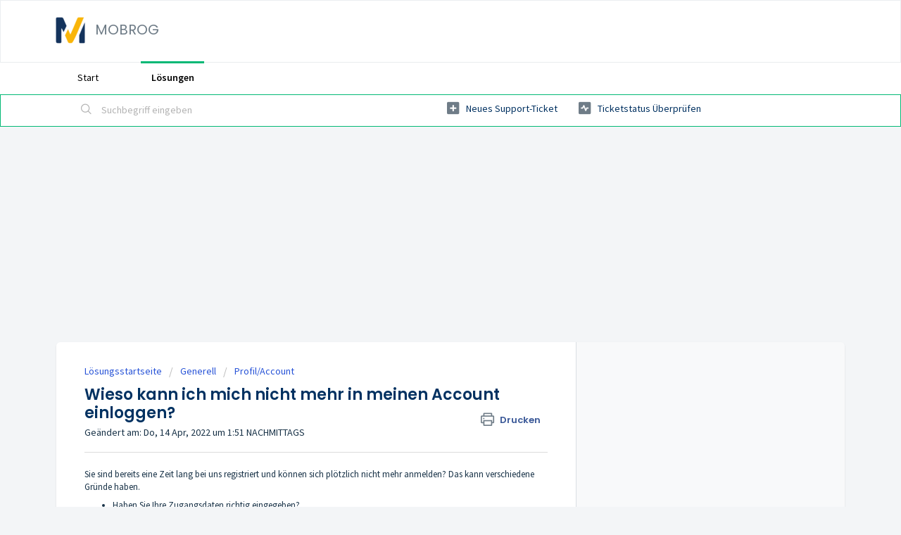

--- FILE ---
content_type: text/html; charset=utf-8
request_url: https://helpdesk.mobrog.com/de/support/solutions/articles/101000396788-wieso-kann-ich-mich-nicht-mehr-in-meinen-account-einloggen-
body_size: 9254
content:
<!DOCTYPE html>
       
        <!--[if lt IE 7]><html class="no-js ie6 dew-dsm-theme " lang="de" dir="ltr" data-date-format="non_us"><![endif]-->       
        <!--[if IE 7]><html class="no-js ie7 dew-dsm-theme " lang="de" dir="ltr" data-date-format="non_us"><![endif]-->       
        <!--[if IE 8]><html class="no-js ie8 dew-dsm-theme " lang="de" dir="ltr" data-date-format="non_us"><![endif]-->       
        <!--[if IE 9]><html class="no-js ie9 dew-dsm-theme " lang="de" dir="ltr" data-date-format="non_us"><![endif]-->       
        <!--[if IE 10]><html class="no-js ie10 dew-dsm-theme " lang="de" dir="ltr" data-date-format="non_us"><![endif]-->       
        <!--[if (gt IE 10)|!(IE)]><!--><html class="no-js  dew-dsm-theme " lang="de" dir="ltr" data-date-format="non_us"><!--<![endif]-->
	<head>
		
		<!-- Title for the page -->
<title> Wieso kann ich mich nicht mehr in meinen Account einloggen? : MOBROG </title>

<!-- Meta information -->

      <meta charset="utf-8" />
      <meta http-equiv="X-UA-Compatible" content="IE=edge,chrome=1" />
      <meta name="description" content= "" />
      <meta name="author" content= "" />
       <meta property="og:title" content="Wieso kann ich mich nicht mehr in meinen Account einloggen?" />  <meta property="og:url" content="https://helpdesk.mobrog.com/de/support/solutions/articles/101000396788-wieso-kann-ich-mich-nicht-mehr-in-meinen-account-einloggen-" />  <meta property="og:description" content=" Sie sind bereits eine Zeit lang bei uns registriert und können sich plötzlich nicht mehr anmelden? Das kann verschiedene Gründe haben.   Haben Sie Ihre Zugangsdaten richtig eingegeben?  Vielleicht haben Sie sich aus Versehen gelöscht? Das passier..." />  <meta property="og:image" content="https://s3.eu-central-1.amazonaws.com/euc-cdn.freshdesk.com/data/helpdesk/attachments/production/101116858558/logo/AA1vXJdm86NanPj_yRBxXWP1EY5bgrx9Cw.png?X-Amz-Algorithm=AWS4-HMAC-SHA256&amp;amp;X-Amz-Credential=AKIAS6FNSMY2XLZULJPI%2F20251230%2Feu-central-1%2Fs3%2Faws4_request&amp;amp;X-Amz-Date=20251230T063304Z&amp;amp;X-Amz-Expires=604800&amp;amp;X-Amz-SignedHeaders=host&amp;amp;X-Amz-Signature=9e9d81f8637ff3614308ef3ff7db4d98f8f30554b34a3f9ab3b6a89737fe42b3" />  <meta property="og:site_name" content="MOBROG" />  <meta property="og:type" content="article" />  <meta name="twitter:title" content="Wieso kann ich mich nicht mehr in meinen Account einloggen?" />  <meta name="twitter:url" content="https://helpdesk.mobrog.com/de/support/solutions/articles/101000396788-wieso-kann-ich-mich-nicht-mehr-in-meinen-account-einloggen-" />  <meta name="twitter:description" content=" Sie sind bereits eine Zeit lang bei uns registriert und können sich plötzlich nicht mehr anmelden? Das kann verschiedene Gründe haben.   Haben Sie Ihre Zugangsdaten richtig eingegeben?  Vielleicht haben Sie sich aus Versehen gelöscht? Das passier..." />  <meta name="twitter:image" content="https://s3.eu-central-1.amazonaws.com/euc-cdn.freshdesk.com/data/helpdesk/attachments/production/101116858558/logo/AA1vXJdm86NanPj_yRBxXWP1EY5bgrx9Cw.png?X-Amz-Algorithm=AWS4-HMAC-SHA256&amp;amp;X-Amz-Credential=AKIAS6FNSMY2XLZULJPI%2F20251230%2Feu-central-1%2Fs3%2Faws4_request&amp;amp;X-Amz-Date=20251230T063304Z&amp;amp;X-Amz-Expires=604800&amp;amp;X-Amz-SignedHeaders=host&amp;amp;X-Amz-Signature=9e9d81f8637ff3614308ef3ff7db4d98f8f30554b34a3f9ab3b6a89737fe42b3" />  <meta name="twitter:card" content="summary" />  <link rel="canonical" href="https://helpdesk.mobrog.com/de/support/solutions/articles/101000396788-wieso-kann-ich-mich-nicht-mehr-in-meinen-account-einloggen-" />  <link rel='alternate' hreflang="de" href="https://helpdesk.mobrog.com/de/support/solutions/articles/101000396788-wieso-kann-ich-mich-nicht-mehr-in-meinen-account-einloggen-"/>  <link rel='alternate' hreflang="en" href="https://helpdesk.mobrog.com/en/support/solutions/articles/101000396788-why-can-t-i-log-into-my-account-anymore-"/> 

<!-- Responsive setting -->
<link rel="apple-touch-icon" href="https://s3.eu-central-1.amazonaws.com/euc-cdn.freshdesk.com/data/helpdesk/attachments/production/101116764040/fav_icon/7mv0ODTvxL-PEJUOmO3y78q74Fhgbjx41A.png" />
        <link rel="apple-touch-icon" sizes="72x72" href="https://s3.eu-central-1.amazonaws.com/euc-cdn.freshdesk.com/data/helpdesk/attachments/production/101116764040/fav_icon/7mv0ODTvxL-PEJUOmO3y78q74Fhgbjx41A.png" />
        <link rel="apple-touch-icon" sizes="114x114" href="https://s3.eu-central-1.amazonaws.com/euc-cdn.freshdesk.com/data/helpdesk/attachments/production/101116764040/fav_icon/7mv0ODTvxL-PEJUOmO3y78q74Fhgbjx41A.png" />
        <link rel="apple-touch-icon" sizes="144x144" href="https://s3.eu-central-1.amazonaws.com/euc-cdn.freshdesk.com/data/helpdesk/attachments/production/101116764040/fav_icon/7mv0ODTvxL-PEJUOmO3y78q74Fhgbjx41A.png" />
        <meta name="viewport" content="width=device-width, initial-scale=1.0, maximum-scale=5.0, user-scalable=yes" /> 

<!-- Favicon custom -->
<link rel="apple-touch-icon" sizes="57x57" href="https://internal.mobrog.com/assets/images/Mobrog_Favicon/apple-icon-57x57.png">
<link rel="apple-touch-icon" sizes="60x60" href="https://internal.mobrog.com/assets/images/Mobrog_Favicon/apple-icon-60x60.png">
<link rel="apple-touch-icon" sizes="72x72" href="https://internal.mobrog.com/assets/images/Mobrog_Favicon/apple-icon-72x72.png">
<link rel="apple-touch-icon" sizes="76x76" href="https://internal.mobrog.com/assets/images/Mobrog_Favicon/apple-icon-76x76.png">
<link rel="apple-touch-icon" sizes="114x114" href="https://internal.mobrog.com/assets/images/Mobrog_Favicon/apple-icon-114x114.png">
<link rel="apple-touch-icon" sizes="120x120" href="https://internal.mobrog.com/assets/images/Mobrog_Favicon/apple-icon-120x120.png">
<link rel="apple-touch-icon" sizes="144x144" href="https://internal.mobrog.com/assets/images/Mobrog_Favicon/apple-icon-144x144.png">
<link rel="apple-touch-icon" sizes="152x152" href="https://internal.mobrog.com/assets/images/Mobrog_Favicon/apple-icon-152x152.png">
<link rel="apple-touch-icon" sizes="180x180" href="https://internal.mobrog.com/assets/images/Mobrog_Favicon/apple-icon-180x180.png">
<link rel="icon" type="image/png" sizes="192x192"  href="https://internal.mobrog.com/assets/images/Mobrog_Favicon/android-icon-192x192.png">
<link rel="icon" type="image/png" sizes="32x32" href="https://internal.mobrog.com/assets/images/Mobrog_Favicon/favicon-32x32.png">
<link rel="icon" type="image/png" sizes="96x96" href="https://internal.mobrog.com/assets/images/Mobrog_Favicon/favicon-96x96.png">
<link rel="icon" type="image/png" sizes="16x16" href="https://internal.mobrog.com/assets/images/Mobrog_Favicon/favicon-16x16.png">
<link rel="manifest" href="https://internal.mobrog.com/assets/images/Mobrog_Favicon/manifest.json">
<meta name="msapplication-TileColor" content="#fff;">
<meta name="msapplication-TileImage" content="https://internal.mobrog.com/assets/images/Mobrog_Favicon/ms-icon-144x144.png">
<meta name="theme-color" content="#fff;">
		
		<!-- Adding meta tag for CSRF token -->
		<meta name="csrf-param" content="authenticity_token" />
<meta name="csrf-token" content="xwICehbfIpALbbiXZh6y16p7JT+1OPGpXLuShjwFBm+e19PVFcvj5gdvubJE3MufJMstn9gyjcy4pMMXMLokmA==" />
		<!-- End meta tag for CSRF token -->
		
		<!-- Fav icon for portal -->
		<link rel='shortcut icon' href='https://s3.eu-central-1.amazonaws.com/euc-cdn.freshdesk.com/data/helpdesk/attachments/production/101116764040/fav_icon/7mv0ODTvxL-PEJUOmO3y78q74Fhgbjx41A.png' />

		<!-- Base stylesheet -->
 
		<link rel="stylesheet" media="print" href="https://euc-assets5.freshdesk.com/assets/cdn/portal_print-6e04b27f27ab27faab81f917d275d593fa892ce13150854024baaf983b3f4326.css" />
	  		<link rel="stylesheet" media="screen" href="https://euc-assets8.freshdesk.com/assets/cdn/falcon_portal_utils-a58414d6bc8bc6ca4d78f5b3f76522e4970de435e68a5a2fedcda0db58f21600.css" />	

		
		<!-- Theme stylesheet -->

		<link href="/support/theme.css?v=3&amp;d=1697797051" media="screen" rel="stylesheet" type="text/css">

		<!-- Google font url if present -->
		<link href='https://fonts.googleapis.com/css?family=Source+Sans+Pro:regular,italic,600,700,700italic|Poppins:regular,600,700' rel='stylesheet' type='text/css' nonce='HBsOpKXTwgEa3H289nEXTg=='>

		<!-- Including default portal based script framework at the top -->
		<script src="https://euc-assets9.freshdesk.com/assets/cdn/portal_head_v2-d07ff5985065d4b2f2826fdbbaef7df41eb75e17b915635bf0413a6bc12fd7b7.js"></script>
		<!-- Including syntexhighlighter for portal -->
		<script src="https://euc-assets3.freshdesk.com/assets/cdn/prism-841b9ba9ca7f9e1bc3cdfdd4583524f65913717a3ab77714a45dd2921531a402.js"></script>

		

		<!-- Access portal settings information via javascript -->
		 <script type="text/javascript">     var portal = {"language":"en","name":"MOBROG","contact_info":"","current_page_name":"article_view","current_tab":"solutions","vault_service":{"url":"https://vault-service-eu.freshworks.com/data","max_try":2,"product_name":"fd"},"current_account_id":2185801,"preferences":{"bg_color":"#f3f5f7","header_color":"#ffffff","help_center_color":"#def8ff","footer_color":"#003161","tab_color":"#ffffff","tab_hover_color":"#02b875","btn_background":"#f3f5f7","btn_primary_background":"#02b875","base_font":"Source Sans Pro","text_color":"#183247","headings_font":"Poppins","headings_color":"#003161","link_color":"#003161","link_color_hover":"#003161","input_focus_ring_color":"#02B875","non_responsive":false},"image_placeholders":{"spacer":"https://euc-assets1.freshdesk.com/assets/misc/spacer.gif","profile_thumb":"https://euc-assets4.freshdesk.com/assets/misc/profile_blank_thumb-4a7b26415585aebbd79863bd5497100b1ea52bab8df8db7a1aecae4da879fd96.jpg","profile_medium":"https://euc-assets4.freshdesk.com/assets/misc/profile_blank_medium-1dfbfbae68bb67de0258044a99f62e94144f1cc34efeea73e3fb85fe51bc1a2c.jpg"},"falcon_portal_theme":true,"current_object_id":101000396788};     var attachment_size = 20;     var blocked_extensions = "";     var allowed_extensions = "";     var store = { 
        ticket: {},
        portalLaunchParty: {} };    store.portalLaunchParty.ticketFragmentsEnabled = false;    store.pod = "eu-central-1";    store.region = "EU"; </script> 


			
	</head>
	<body>
            	
		
		
		
	<header class="banner">
		<div class="banner-wrapper page">
			<div class="banner-title">
				<a href="https://mobrog.com"class='portal-logo'><span class="portal-img"><i></i>
                    <img src='https://s3.eu-central-1.amazonaws.com/euc-cdn.freshdesk.com/data/helpdesk/attachments/production/101116858558/logo/AA1vXJdm86NanPj_yRBxXWP1EY5bgrx9Cw.png' alt="Logo"
                        onerror="default_image_error(this)" data-type="logo" />
                 </span></a>
				<h1 class="ellipsis heading">MOBROG</h1>
			</div>
			<nav class="banner-nav">
				<!-- Welcome tag -->
			</nav>
		</div>
	</header>
	<nav class="page-tabs">
		<div class="page no-padding no-header-tabs">
			
				<a data-toggle-dom="#header-tabs" href="#" data-animated="true" class="mobile-icon-nav-menu show-in-mobile"></a>
				<div class="nav-link" id="header-tabs">
					
						
							<a href="/de/support/home" class="">Start</a>
						
					
						
							<a href="/de/support/solutions" class="active">Lösungen</a>
						
					
				</div>
			
		</div>
	</nav>
<!-- Search and page links for the page -->

	<section class="help-center-sc rounded-6">
		<div class="page no-padding">
		<div class="hc-search">
			<div class="hc-search-c">
				<form class="hc-search-form print--remove" autocomplete="off" action="/de/support/search/solutions" id="hc-search-form" data-csrf-ignore="true">
	<div class="hc-search-input">
	<label for="support-search-input" class="hide">Suchbegriff eingeben</label>
		<input placeholder="Suchbegriff eingeben" type="text"
			name="term" class="special" value=""
            rel="page-search" data-max-matches="10" id="support-search-input">
	</div>
	<div class="hc-search-button">
		<button class="btn btn-primary" aria-label="Suche" type="submit" autocomplete="off">
			<i class="mobile-icon-search hide-tablet"></i>
			<span class="hide-in-mobile">
				Suchen
			</span>
		</button>
	</div>
</form>
			</div>
		</div>
		<div class="hc-nav ">
			 <nav>   <div>
              <a href="/de/support/tickets/new" class="mobile-icon-nav-newticket new-ticket ellipsis" title="Neues Support-Ticket">
                <span> Neues Support-Ticket </span>
              </a>
            </div>   <div>
              <a href="/de/support/tickets" class="mobile-icon-nav-status check-status ellipsis" title="Ticketstatus überprüfen">
                <span>Ticketstatus überprüfen</span>
              </a>
            </div>  </nav>
		</div>
		</div>
	</section>


<div class="page">

	
	<!-- Search and page links for the page -->
	
  
<!-- START OF ADS -->
<div mobrog-el-type="adt2" id="faq" max-height="280" ></div>
<script>

function loadGoogleAd(){

        // Load the Google Ad dependencies
        var scriptgad = document.createElement('script');
        scriptgad.src = "https://pagead2.googlesyndication.com/pagead/js/adsbygoogle.js?client=ca-pub-2415598056582493";
        scriptgad.crossOrigin = "anonymous";
        document.head.appendChild(scriptgad);
    
        // Wait for the dependencies to load before placing the ad
        scriptgad.onload = function() {

              // Define the ad slot
              var adSlot = document.createElement('ins');
              adSlot.className = "adsbygoogle";
              adSlot.style.display = "block";
              adSlot.setAttribute('data-ad-client', 'ca-pub-2415598056582493');
              adSlot.setAttribute('data-ad-slot', '7436096068');
              adSlot.setAttribute('data-ad-format', 'auto');
              adSlot.setAttribute('data-full-width-responsive', 'true');

              // Place the ad in the specified div element
              var adDiv = document.querySelector('div[mobrog-el-type="adt2"]');
              adDiv.appendChild(adSlot);

              // Initialize the ad
              (adsbygoogle = window.adsbygoogle || []).push({});
              console.log('Google Ad loaded.');

        } 

  console.log('Google Ad consent activated.');

}



loadGoogleAd();


</script>
<!-- END OF ADS -->
  
	<!-- Notification Messages -->
	 <div class="alert alert-with-close notice hide" id="noticeajax"></div> 

	
	<div class="c-wrapper">		
		<section class="main content rounded-6 min-height-on-desktop fc-article-show" id="article-show-101000396788">
	<div class="breadcrumb">
		<a href="/de/support/solutions"> Lösungsstartseite </a>
		<a href="/de/support/solutions/101000200151">Generell</a>
		<a href="/de/support/solutions/folders/101000299394">Profil/Account</a>
	</div>
	<b class="page-stamp page-stamp-article">
		<b class="icon-page-article"></b>
	</b>

	<h2 class="heading">Wieso kann ich mich nicht mehr in meinen Account einloggen?
	 	<a href="#"
            class="solution-print--icon print--remove"
 			title="Diesen Artikel drucken"
 			arial-role="link"
 			arial-label="Diesen Artikel drucken"
			id="print-article"
 		>
			<span class="icon-print"></span>
			<span class="text-print">Drucken</span>
 		</a>
	</h2>
	
	<p>Geändert am: Do, 14 Apr, 2022 um  1:51 NACHMITTAGS</p>
	<hr />
	

	<article class="article-body" id="article-body" rel="image-enlarge">
		<p>Sie sind bereits eine Zeit lang bei uns registriert und können sich plötzlich nicht mehr anmelden? Das kann verschiedene Gründe haben.</p><ul><li>Haben Sie Ihre Zugangsdaten richtig eingegeben?</li><li>Vielleicht haben Sie sich aus Versehen gelöscht? Das passiert manchmal!</li></ul><p>Wenn Sie sich sicher sind, dass Ihre Zugangsdaten stimmen und Sie sich trotzdem nicht anmelden können, schreiben Sie uns eine kurze Nachricht.</p>
	</article>

	<hr />	
		

		<p class="article-vote" id="voting-container" 
											data-user-id="" 
											data-article-id="101000396788"
											data-language="de">
										War diese Antwort hilfreich?<span data-href="/de/support/solutions/articles/101000396788/thumbs_up" class="vote-up a-link" id="article_thumbs_up" 
									data-remote="true" data-method="put" data-update="#voting-container" 
									data-user-id=""
									data-article-id="101000396788"
									data-language="de"
									data-update-with-message="Wir freuen uns, dass wir Ihnen helfen konnten. Danke für Ihr Feedback.">
								Ja</span><span class="vote-down-container"><span data-href="/de/support/solutions/articles/101000396788/thumbs_down" class="vote-down a-link" id="article_thumbs_down" 
									data-remote="true" data-method="put" data-update="#vote-feedback-form" 
									data-user-id=""
									data-article-id="101000396788"
									data-language="de"
									data-hide-dom="#voting-container" data-show-dom="#vote-feedback-container">
								Nein</span></span></p><a class="hide a-link" id="vote-feedback-form-link" data-hide-dom="#vote-feedback-form-link" data-show-dom="#vote-feedback-container">Feedback senden</a><div id="vote-feedback-container"class="hide">	<div class="lead">Leider konnten wir nicht helfen. Helfen Sie uns mit Ihrem Feedback, diesen Artikel zu verbessern.</div>	<div id="vote-feedback-form">		<div class="sloading loading-small loading-block"></div>	</div></div>
		
</section>
<section class="sidebar content rounded-6 fc-related-articles">
	<div id="related_articles"><div class="cs-g-c"><section class="article-list"><h3 class="list-lead">Verwandte Artikel</h3><ul rel="remote" 
			data-remote-url="/de/support/search/articles/101000396788/related_articles?container=related_articles&limit=10" 
			id="related-article-list"></ul></section></div></div>
</section>

<script nonce="HBsOpKXTwgEa3H289nEXTg==">
	['click', 'keypress'].forEach(function eventsCallback(event) {
		document.getElementById('print-article').addEventListener(event, function (e) {
			if (event === 'keypress' && e.key !== 'Enter') return;
			e.preventDefault();
			print();
		});
	});
</script>

	</div>
	

	

</div>

	<footer class="footer rounded-6">
		<nav class="footer-links page no-padding">
			
					
						<a href="/de/support/home" class="">Start</a>
					
						<a href="/de/support/solutions" class="active">Lösungen</a>
					
			
          <a href="https://www.mobrog.com/en-us/about-us/privacypolicy.html" class="cookie-link">
        MOBROG's Privacy Policy
      </a>
		</nav>
	</footer>
<!-- FOOTER COPYRIGHT -->
<style>
    .helpdesk-footer-container {
        background-color: #c6d9eb;
        padding: 0 13%;
    }

    .helpdesk-footer-container-div {
        display: flex;
        justify-content: space-between;
        align-items: center;
    }


    .helpdesk-footer-language-selector select {
        width: 18em;
        border: 2px solid white;
        border-radius: 2px;
        box-shadow: 2px 5px 5px #8080801f;
        padding: 0.5em 0.5em 0.5em 1em;
        cursor: pointer;
        margin-top: 1em;
        background-color: #e0eaf5;
    }

    .helpdesk-footer-info p {
        margin-top: 1em;
        font-weight: bold;
        color: grey;
    }

    @media (max-width: 800px) {
        .helpdesk-footer-container-div {
            flex-direction: column;
        }
    }
</style>

<div class="helpdesk-footer-container">
    <div class="helpdesk-footer-container-div">
        <div class="helpdesk-footer-language-selector">
            <select id="languages" onchange="window.location.href = this.value;">
                <option value="">Select language</option>
                <option value="https://helpdesk.mobrog.com/en/support/home">English</option>
                <option value="https://helpdesk.mobrog.com/de/support/home">German</option>
            </select>
        </div>
        <div class="helpdesk-footer-info">
            <p>&copy; Copyright <script>document.write(new Date().getFullYear())</script> MOBROG</p>
        </div>
    </div>
</div>
<!-- END OF FOOTER COPYRIGHT -->




			<script src="https://euc-assets3.freshdesk.com/assets/cdn/portal_bottom_v2-0c46e51239eb9be50155d4f9085ae449b172fdeadbd7689610c8df59695744f0.js"></script>

		<script src="https://euc-assets1.freshdesk.com/assets/cdn/redactor-642f8cbfacb4c2762350a557838bbfaadec878d0d24e9a0d8dfe90b2533f0e5d.js"></script> 
		<script src="https://euc-assets8.freshdesk.com/assets/cdn/lang/de-249b90e767ca789f085d1b55e074ebf184867f7913ab9f960c5a5590fa4687bd.js"></script>
		<!-- for i18n-js translations -->
  		<script src="https://euc-assets4.freshdesk.com/assets/cdn/i18n/portal/de-01b8a518be2e344b5e02ba4b343d6752a24705a28692cc0921c82213c4991cf6.js"></script>
		<!-- Including default portal based script at the bottom -->
		<script nonce="HBsOpKXTwgEa3H289nEXTg==">
//<![CDATA[
	
	jQuery(document).ready(function() {
					
		// Setting the locale for moment js
		moment.lang('de');

		var validation_meassages = {"required":"Dies ist ein Pflichtfeld.","remote":"Bitte reparieren Sie dieses Feld.","email":"Bitte geben Sie eine gültige E-Mail-Adresse an.","url":"Bitte geben Sie eine gültige URL an.","date":"Bitte geben Sie ein gültiges Datum an.","dateISO":"Bitte geben Sie ein gültiges Datum ( ISO ) an.","number":"Geben Sie bitte eine gültige Nummer ein.","digits":"Bitte geben Sie nur Ziffern ein.","creditcard":"Geben Sie bitte eine gültige Kreditkartennummer ein.","equalTo":"Bitte geben Sie den Wert nochmals ein.","two_decimal_place_warning":"Wert darf nicht mehr als 2 Dezimalstellen haben","select_atleast_one":"Wählen Sie mindestens eine Option aus.","select2_minimum_limit":"Bitte geben Sie %{char_count} oder mehr Zeichen ein","select2_maximum_limit":"Sie können nur %{limit} %{container} auswählen","maxlength":"Bitte geben Sie nicht mehr als {0} Zeichen ein.","minlength":"Bitte geben Sie mindestens {0} Zeichen ein.","rangelength":"Bitte geben Sie einen Wert ein, der zwischen {0} und {1} Zeichen lang.","range":"Bitte geben Sie einen Wert zwischen {0} und {1} ein.","max":"Bitte geben Sie einen Wert der gleich oder weniger als {0} ist.","min":"Bitte geben Sie einen Wert der gleich oder höher als {0} ist.","select2_maximum_limit_jq":"Sie können nur wählen zwischen {0} und {1}","facebook_limit_exceed":"Ihre Facebook Nachricht war über 8000 Zeichen lang. Sie müssen sich kürzer fassen.","messenger_limit_exceeded":"Oops! Sie haben das Maximum an Zeichen überschritten, dass die Messenger Plattform zulässt. Sie müssen ihre Antwort anpassen.","not_equal_to":"Dieses Element sollte nicht gleich sein wie","email_address_invalid":"Eine oder mehrere Email Adresse(n) sind ungültig. ","twitter_limit_exceed":"Sie haben das Maximum an Zeichen überschritten, dass Twitter zulässt. Bitte kürzen Sie Ihre Antwort.","password_does_not_match":"Die Passwörter stimmen nicht überein, bitte versuchen Sie es erneut.","valid_hours":"Bitte geben Sie eine gültige Anzahl an Stunden ein","reply_limit_exceed":"Ihre Antwort war über 2000 Zeichen lang. Sie müssen sich kürzer fassen.","url_format":"Ungültiges URL Format","url_without_slash":"Bitte geben Sie eine gültige URL ohne \"/\" ein","link_back_url":"Bitte geben Sie eine gültige Linkback URL ein","requester_validation":"Bitte geben Sie einen gültigen Anfragenden ein oder <a href=\"#\" id=\"add_requester_btn_proxy\">Neuen Anfragender anlegen</a>","agent_validation":"Bitte geben Sie gültigen Benutzerinformationen ein","email_or_phone":"Bitte geben Sie Ihre Email Adresse oder Telefonnummer ein","upload_mb_limit":"Ihre hochgeladene Datei ist grösser als 15 MB","invalid_image":"Bilddatei ungültig","atleast_one_role":"Mindestens eine Rolle muss einem Bearbeiter zugeordnet sein","invalid_time":"Ungültige Zeiteingabe","remote_fail":"Die Remote-Validierung ist fehlgeschlagen","trim_spaces":"Automatisches Trimmen von führenden und nachfolgenden Leerzeichen","hex_color_invalid":"Bitte geben sie einen gültigen hex Farbencode ein","name_duplication":"Dieser Name existiert schon.","invalid_value":"Ungültiger Wert","invalid_regex":"Ungültige Bezeichnung","same_folder":"Kann nicht in den gleichen Ordner verschoben werden","maxlength_255":"Bitte geben Sie weniger als 255 Zeichen ein","decimal_digit_valid":"Wert darf nicht mehr als 2 Dezimalstellen haben","atleast_one_field":"Bitte füllen Sie mindestens {0} dieser Felder aus.","atleast_one_portal":"Bitte wählen Sie mindestens ein Portal aus","custom_header":"Bitte geben Sie einen benutzerdefinierten Header im Format - header: value ein.","same_password":"Sollte mit dem Passwort übereinstimmen","select2_no_match":"Kein übereinstimmender %{container} gefunden","integration_no_match":"keine übereinstimmenden Daten...","time":"Bitte eine gültige Zeit eingeben","valid_contact":"Bitte einen gültigen Kontakt eingeben","field_invalid":"Dieses Feld ist ungültig","ember_method_name_reserved":"Dieser Name ist reserviert und kann nicht verwendet werden. Bitte wählen Sie einen anderen Namen."}	

		jQuery.extend(jQuery.validator.messages, validation_meassages );


		jQuery(".call_duration").each(function () {
			var format,time;
			if (jQuery(this).data("time") === undefined) { return; }
			if(jQuery(this).hasClass('freshcaller')){ return; }
			time = jQuery(this).data("time");
			if (time>=3600) {
			 format = "hh:mm:ss";
			} else {
				format = "mm:ss";
			}
			jQuery(this).html(time.toTime(format));
		});
	});

	// Shortcuts variables
	var Shortcuts = {"global":{"help":"?","save":"mod+return","cancel":"esc","search":"/","status_dialog":"mod+alt+return","save_cuctomization":"mod+shift+s"},"app_nav":{"dashboard":"g d","tickets":"g t","social":"g e","solutions":"g s","forums":"g f","customers":"g c","reports":"g r","admin":"g a","ticket_new":"g n","compose_email":"g m"},"pagination":{"previous":"alt+left","next":"alt+right","alt_previous":"j","alt_next":"k"},"ticket_list":{"ticket_show":"return","select":"x","select_all":"shift+x","search_view":"v","show_description":"space","unwatch":"w","delete":"#","pickup":"@","spam":"!","close":"~","silent_close":"alt+shift+`","undo":"z","reply":"r","forward":"f","add_note":"n","scenario":"s"},"ticket_detail":{"toggle_watcher":"w","reply":"r","forward":"f","add_note":"n","close":"~","silent_close":"alt+shift+`","add_time":"m","spam":"!","delete":"#","show_activities_toggle":"}","properties":"p","expand":"]","undo":"z","select_watcher":"shift+w","go_to_next":["j","down"],"go_to_previous":["k","up"],"scenario":"s","pickup":"@","collaboration":"d"},"social_stream":{"search":"s","go_to_next":["j","down"],"go_to_previous":["k","up"],"open_stream":["space","return"],"close":"esc","reply":"r","retweet":"shift+r"},"portal_customizations":{"preview":"mod+shift+p"},"discussions":{"toggle_following":"w","add_follower":"shift+w","reply_topic":"r"}};
	
	// Date formats
	var DATE_FORMATS = {"non_us":{"moment_date_with_week":"ddd, D MMM, YYYY","datepicker":"d M, yy","datepicker_escaped":"d M yy","datepicker_full_date":"D, d M, yy","mediumDate":"d MMM, yyyy"},"us":{"moment_date_with_week":"ddd, MMM D, YYYY","datepicker":"M d, yy","datepicker_escaped":"M d yy","datepicker_full_date":"D, M d, yy","mediumDate":"MMM d, yyyy"}};

	var lang = { 
		loadingText: "Bitte warten Sie...",
		viewAllTickets: "Alle Tickets anzeigen"
	};


//]]>
</script> 

		

		<img src='/de/support/solutions/articles/101000396788-wieso-kann-ich-mich-nicht-mehr-in-meinen-account-einloggen-/hit' alt='Anzahl der Artikelansichten' aria-hidden='true'/>
		<script type="text/javascript">
     		I18n.defaultLocale = "en";
     		I18n.locale = "de";
		</script>
			
    	


		<!-- Include dynamic input field script for signup and profile pages (Mint theme) -->

	</body>
</html>


--- FILE ---
content_type: text/html; charset=utf-8
request_url: https://www.google.com/recaptcha/api2/aframe
body_size: 266
content:
<!DOCTYPE HTML><html><head><meta http-equiv="content-type" content="text/html; charset=UTF-8"></head><body><script nonce="dOSDDLGQ6gxI4-XscH-m3g">/** Anti-fraud and anti-abuse applications only. See google.com/recaptcha */ try{var clients={'sodar':'https://pagead2.googlesyndication.com/pagead/sodar?'};window.addEventListener("message",function(a){try{if(a.source===window.parent){var b=JSON.parse(a.data);var c=clients[b['id']];if(c){var d=document.createElement('img');d.src=c+b['params']+'&rc='+(localStorage.getItem("rc::a")?sessionStorage.getItem("rc::b"):"");window.document.body.appendChild(d);sessionStorage.setItem("rc::e",parseInt(sessionStorage.getItem("rc::e")||0)+1);localStorage.setItem("rc::h",'1767185185889');}}}catch(b){}});window.parent.postMessage("_grecaptcha_ready", "*");}catch(b){}</script></body></html>